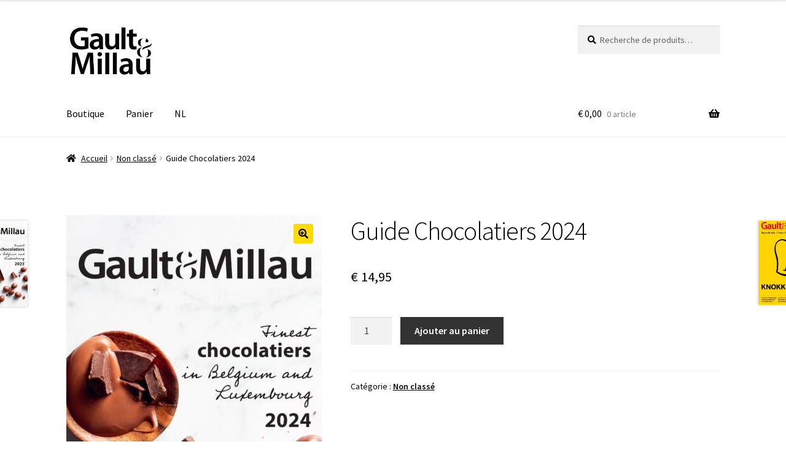

--- FILE ---
content_type: text/html; charset=UTF-8
request_url: https://shop.gaultmillau.be/produit/guide-chocolatiers-2024/
body_size: 14631
content:
<!doctype html>
<html lang="fr-FR">
<head>
<meta charset="UTF-8">
<meta name="viewport" content="width=device-width, initial-scale=1">
<link rel="profile" href="https://gmpg.org/xfn/11">
<link rel="pingback" href="https://shop.gaultmillau.be/xmlrpc.php">

<title>Guide Chocolatiers 2024 &#8211; Gault &amp; Millau</title>
<meta name='robots' content='max-image-preview:large' />
<link rel="alternate" hreflang="nl" href="https://shop.gaultmillau.be/nl/produit/chocolatiers-gids-2024/" />
<link rel="alternate" hreflang="fr" href="https://shop.gaultmillau.be/produit/guide-chocolatiers-2024/" />
<link rel="alternate" hreflang="x-default" href="https://shop.gaultmillau.be/produit/guide-chocolatiers-2024/" />
<link rel='dns-prefetch' href='//fonts.googleapis.com' />
<link rel="alternate" type="application/rss+xml" title="Gault &amp; Millau &raquo; Flux" href="https://shop.gaultmillau.be/feed/" />
<link rel="alternate" type="application/rss+xml" title="Gault &amp; Millau &raquo; Flux des commentaires" href="https://shop.gaultmillau.be/comments/feed/" />
<link rel="alternate" title="oEmbed (JSON)" type="application/json+oembed" href="https://shop.gaultmillau.be/wp-json/oembed/1.0/embed?url=https%3A%2F%2Fshop.gaultmillau.be%2Fproduit%2Fguide-chocolatiers-2024%2F" />
<link rel="alternate" title="oEmbed (XML)" type="text/xml+oembed" href="https://shop.gaultmillau.be/wp-json/oembed/1.0/embed?url=https%3A%2F%2Fshop.gaultmillau.be%2Fproduit%2Fguide-chocolatiers-2024%2F&#038;format=xml" />
<style id='wp-img-auto-sizes-contain-inline-css'>
img:is([sizes=auto i],[sizes^="auto," i]){contain-intrinsic-size:3000px 1500px}
/*# sourceURL=wp-img-auto-sizes-contain-inline-css */
</style>
<style id='wp-emoji-styles-inline-css'>

	img.wp-smiley, img.emoji {
		display: inline !important;
		border: none !important;
		box-shadow: none !important;
		height: 1em !important;
		width: 1em !important;
		margin: 0 0.07em !important;
		vertical-align: -0.1em !important;
		background: none !important;
		padding: 0 !important;
	}
/*# sourceURL=wp-emoji-styles-inline-css */
</style>
<link rel='stylesheet' id='wp-block-library-css' href='https://shop.gaultmillau.be/wp-includes/css/dist/block-library/style.min.css?ver=6.9' media='all' />
<link rel='stylesheet' id='wc-blocks-style-css' href='https://shop.gaultmillau.be/wp-content/plugins/woocommerce/assets/client/blocks/wc-blocks.css?ver=wc-10.3.7' media='all' />
<style id='global-styles-inline-css'>
:root{--wp--preset--aspect-ratio--square: 1;--wp--preset--aspect-ratio--4-3: 4/3;--wp--preset--aspect-ratio--3-4: 3/4;--wp--preset--aspect-ratio--3-2: 3/2;--wp--preset--aspect-ratio--2-3: 2/3;--wp--preset--aspect-ratio--16-9: 16/9;--wp--preset--aspect-ratio--9-16: 9/16;--wp--preset--color--black: #000000;--wp--preset--color--cyan-bluish-gray: #abb8c3;--wp--preset--color--white: #ffffff;--wp--preset--color--pale-pink: #f78da7;--wp--preset--color--vivid-red: #cf2e2e;--wp--preset--color--luminous-vivid-orange: #ff6900;--wp--preset--color--luminous-vivid-amber: #fcb900;--wp--preset--color--light-green-cyan: #7bdcb5;--wp--preset--color--vivid-green-cyan: #00d084;--wp--preset--color--pale-cyan-blue: #8ed1fc;--wp--preset--color--vivid-cyan-blue: #0693e3;--wp--preset--color--vivid-purple: #9b51e0;--wp--preset--gradient--vivid-cyan-blue-to-vivid-purple: linear-gradient(135deg,rgb(6,147,227) 0%,rgb(155,81,224) 100%);--wp--preset--gradient--light-green-cyan-to-vivid-green-cyan: linear-gradient(135deg,rgb(122,220,180) 0%,rgb(0,208,130) 100%);--wp--preset--gradient--luminous-vivid-amber-to-luminous-vivid-orange: linear-gradient(135deg,rgb(252,185,0) 0%,rgb(255,105,0) 100%);--wp--preset--gradient--luminous-vivid-orange-to-vivid-red: linear-gradient(135deg,rgb(255,105,0) 0%,rgb(207,46,46) 100%);--wp--preset--gradient--very-light-gray-to-cyan-bluish-gray: linear-gradient(135deg,rgb(238,238,238) 0%,rgb(169,184,195) 100%);--wp--preset--gradient--cool-to-warm-spectrum: linear-gradient(135deg,rgb(74,234,220) 0%,rgb(151,120,209) 20%,rgb(207,42,186) 40%,rgb(238,44,130) 60%,rgb(251,105,98) 80%,rgb(254,248,76) 100%);--wp--preset--gradient--blush-light-purple: linear-gradient(135deg,rgb(255,206,236) 0%,rgb(152,150,240) 100%);--wp--preset--gradient--blush-bordeaux: linear-gradient(135deg,rgb(254,205,165) 0%,rgb(254,45,45) 50%,rgb(107,0,62) 100%);--wp--preset--gradient--luminous-dusk: linear-gradient(135deg,rgb(255,203,112) 0%,rgb(199,81,192) 50%,rgb(65,88,208) 100%);--wp--preset--gradient--pale-ocean: linear-gradient(135deg,rgb(255,245,203) 0%,rgb(182,227,212) 50%,rgb(51,167,181) 100%);--wp--preset--gradient--electric-grass: linear-gradient(135deg,rgb(202,248,128) 0%,rgb(113,206,126) 100%);--wp--preset--gradient--midnight: linear-gradient(135deg,rgb(2,3,129) 0%,rgb(40,116,252) 100%);--wp--preset--font-size--small: 14px;--wp--preset--font-size--medium: 23px;--wp--preset--font-size--large: 26px;--wp--preset--font-size--x-large: 42px;--wp--preset--font-size--normal: 16px;--wp--preset--font-size--huge: 37px;--wp--preset--spacing--20: 0.44rem;--wp--preset--spacing--30: 0.67rem;--wp--preset--spacing--40: 1rem;--wp--preset--spacing--50: 1.5rem;--wp--preset--spacing--60: 2.25rem;--wp--preset--spacing--70: 3.38rem;--wp--preset--spacing--80: 5.06rem;--wp--preset--shadow--natural: 6px 6px 9px rgba(0, 0, 0, 0.2);--wp--preset--shadow--deep: 12px 12px 50px rgba(0, 0, 0, 0.4);--wp--preset--shadow--sharp: 6px 6px 0px rgba(0, 0, 0, 0.2);--wp--preset--shadow--outlined: 6px 6px 0px -3px rgb(255, 255, 255), 6px 6px rgb(0, 0, 0);--wp--preset--shadow--crisp: 6px 6px 0px rgb(0, 0, 0);}:root :where(.is-layout-flow) > :first-child{margin-block-start: 0;}:root :where(.is-layout-flow) > :last-child{margin-block-end: 0;}:root :where(.is-layout-flow) > *{margin-block-start: 24px;margin-block-end: 0;}:root :where(.is-layout-constrained) > :first-child{margin-block-start: 0;}:root :where(.is-layout-constrained) > :last-child{margin-block-end: 0;}:root :where(.is-layout-constrained) > *{margin-block-start: 24px;margin-block-end: 0;}:root :where(.is-layout-flex){gap: 24px;}:root :where(.is-layout-grid){gap: 24px;}body .is-layout-flex{display: flex;}.is-layout-flex{flex-wrap: wrap;align-items: center;}.is-layout-flex > :is(*, div){margin: 0;}body .is-layout-grid{display: grid;}.is-layout-grid > :is(*, div){margin: 0;}.has-black-color{color: var(--wp--preset--color--black) !important;}.has-cyan-bluish-gray-color{color: var(--wp--preset--color--cyan-bluish-gray) !important;}.has-white-color{color: var(--wp--preset--color--white) !important;}.has-pale-pink-color{color: var(--wp--preset--color--pale-pink) !important;}.has-vivid-red-color{color: var(--wp--preset--color--vivid-red) !important;}.has-luminous-vivid-orange-color{color: var(--wp--preset--color--luminous-vivid-orange) !important;}.has-luminous-vivid-amber-color{color: var(--wp--preset--color--luminous-vivid-amber) !important;}.has-light-green-cyan-color{color: var(--wp--preset--color--light-green-cyan) !important;}.has-vivid-green-cyan-color{color: var(--wp--preset--color--vivid-green-cyan) !important;}.has-pale-cyan-blue-color{color: var(--wp--preset--color--pale-cyan-blue) !important;}.has-vivid-cyan-blue-color{color: var(--wp--preset--color--vivid-cyan-blue) !important;}.has-vivid-purple-color{color: var(--wp--preset--color--vivid-purple) !important;}.has-black-background-color{background-color: var(--wp--preset--color--black) !important;}.has-cyan-bluish-gray-background-color{background-color: var(--wp--preset--color--cyan-bluish-gray) !important;}.has-white-background-color{background-color: var(--wp--preset--color--white) !important;}.has-pale-pink-background-color{background-color: var(--wp--preset--color--pale-pink) !important;}.has-vivid-red-background-color{background-color: var(--wp--preset--color--vivid-red) !important;}.has-luminous-vivid-orange-background-color{background-color: var(--wp--preset--color--luminous-vivid-orange) !important;}.has-luminous-vivid-amber-background-color{background-color: var(--wp--preset--color--luminous-vivid-amber) !important;}.has-light-green-cyan-background-color{background-color: var(--wp--preset--color--light-green-cyan) !important;}.has-vivid-green-cyan-background-color{background-color: var(--wp--preset--color--vivid-green-cyan) !important;}.has-pale-cyan-blue-background-color{background-color: var(--wp--preset--color--pale-cyan-blue) !important;}.has-vivid-cyan-blue-background-color{background-color: var(--wp--preset--color--vivid-cyan-blue) !important;}.has-vivid-purple-background-color{background-color: var(--wp--preset--color--vivid-purple) !important;}.has-black-border-color{border-color: var(--wp--preset--color--black) !important;}.has-cyan-bluish-gray-border-color{border-color: var(--wp--preset--color--cyan-bluish-gray) !important;}.has-white-border-color{border-color: var(--wp--preset--color--white) !important;}.has-pale-pink-border-color{border-color: var(--wp--preset--color--pale-pink) !important;}.has-vivid-red-border-color{border-color: var(--wp--preset--color--vivid-red) !important;}.has-luminous-vivid-orange-border-color{border-color: var(--wp--preset--color--luminous-vivid-orange) !important;}.has-luminous-vivid-amber-border-color{border-color: var(--wp--preset--color--luminous-vivid-amber) !important;}.has-light-green-cyan-border-color{border-color: var(--wp--preset--color--light-green-cyan) !important;}.has-vivid-green-cyan-border-color{border-color: var(--wp--preset--color--vivid-green-cyan) !important;}.has-pale-cyan-blue-border-color{border-color: var(--wp--preset--color--pale-cyan-blue) !important;}.has-vivid-cyan-blue-border-color{border-color: var(--wp--preset--color--vivid-cyan-blue) !important;}.has-vivid-purple-border-color{border-color: var(--wp--preset--color--vivid-purple) !important;}.has-vivid-cyan-blue-to-vivid-purple-gradient-background{background: var(--wp--preset--gradient--vivid-cyan-blue-to-vivid-purple) !important;}.has-light-green-cyan-to-vivid-green-cyan-gradient-background{background: var(--wp--preset--gradient--light-green-cyan-to-vivid-green-cyan) !important;}.has-luminous-vivid-amber-to-luminous-vivid-orange-gradient-background{background: var(--wp--preset--gradient--luminous-vivid-amber-to-luminous-vivid-orange) !important;}.has-luminous-vivid-orange-to-vivid-red-gradient-background{background: var(--wp--preset--gradient--luminous-vivid-orange-to-vivid-red) !important;}.has-very-light-gray-to-cyan-bluish-gray-gradient-background{background: var(--wp--preset--gradient--very-light-gray-to-cyan-bluish-gray) !important;}.has-cool-to-warm-spectrum-gradient-background{background: var(--wp--preset--gradient--cool-to-warm-spectrum) !important;}.has-blush-light-purple-gradient-background{background: var(--wp--preset--gradient--blush-light-purple) !important;}.has-blush-bordeaux-gradient-background{background: var(--wp--preset--gradient--blush-bordeaux) !important;}.has-luminous-dusk-gradient-background{background: var(--wp--preset--gradient--luminous-dusk) !important;}.has-pale-ocean-gradient-background{background: var(--wp--preset--gradient--pale-ocean) !important;}.has-electric-grass-gradient-background{background: var(--wp--preset--gradient--electric-grass) !important;}.has-midnight-gradient-background{background: var(--wp--preset--gradient--midnight) !important;}.has-small-font-size{font-size: var(--wp--preset--font-size--small) !important;}.has-medium-font-size{font-size: var(--wp--preset--font-size--medium) !important;}.has-large-font-size{font-size: var(--wp--preset--font-size--large) !important;}.has-x-large-font-size{font-size: var(--wp--preset--font-size--x-large) !important;}
/*# sourceURL=global-styles-inline-css */
</style>

<style id='classic-theme-styles-inline-css'>
/*! This file is auto-generated */
.wp-block-button__link{color:#fff;background-color:#32373c;border-radius:9999px;box-shadow:none;text-decoration:none;padding:calc(.667em + 2px) calc(1.333em + 2px);font-size:1.125em}.wp-block-file__button{background:#32373c;color:#fff;text-decoration:none}
/*# sourceURL=/wp-includes/css/classic-themes.min.css */
</style>
<link rel='stylesheet' id='storefront-gutenberg-blocks-css' href='https://shop.gaultmillau.be/wp-content/themes/storefront/assets/css/base/gutenberg-blocks.css?ver=4.6.1' media='all' />
<style id='storefront-gutenberg-blocks-inline-css'>

				.wp-block-button__link:not(.has-text-color) {
					color: #000000;
				}

				.wp-block-button__link:not(.has-text-color):hover,
				.wp-block-button__link:not(.has-text-color):focus,
				.wp-block-button__link:not(.has-text-color):active {
					color: #000000;
				}

				.wp-block-button__link:not(.has-background) {
					background-color: #ffdb00;
				}

				.wp-block-button__link:not(.has-background):hover,
				.wp-block-button__link:not(.has-background):focus,
				.wp-block-button__link:not(.has-background):active {
					border-color: #e6c200;
					background-color: #e6c200;
				}

				.wc-block-grid__products .wc-block-grid__product .wp-block-button__link {
					background-color: #ffdb00;
					border-color: #ffdb00;
					color: #000000;
				}

				.wp-block-quote footer,
				.wp-block-quote cite,
				.wp-block-quote__citation {
					color: #000000;
				}

				.wp-block-pullquote cite,
				.wp-block-pullquote footer,
				.wp-block-pullquote__citation {
					color: #000000;
				}

				.wp-block-image figcaption {
					color: #000000;
				}

				.wp-block-separator.is-style-dots::before {
					color: #000000;
				}

				.wp-block-file a.wp-block-file__button {
					color: #000000;
					background-color: #ffdb00;
					border-color: #ffdb00;
				}

				.wp-block-file a.wp-block-file__button:hover,
				.wp-block-file a.wp-block-file__button:focus,
				.wp-block-file a.wp-block-file__button:active {
					color: #000000;
					background-color: #e6c200;
				}

				.wp-block-code,
				.wp-block-preformatted pre {
					color: #000000;
				}

				.wp-block-table:not( .has-background ):not( .is-style-stripes ) tbody tr:nth-child(2n) td {
					background-color: #fdfdfd;
				}

				.wp-block-cover .wp-block-cover__inner-container h1:not(.has-text-color),
				.wp-block-cover .wp-block-cover__inner-container h2:not(.has-text-color),
				.wp-block-cover .wp-block-cover__inner-container h3:not(.has-text-color),
				.wp-block-cover .wp-block-cover__inner-container h4:not(.has-text-color),
				.wp-block-cover .wp-block-cover__inner-container h5:not(.has-text-color),
				.wp-block-cover .wp-block-cover__inner-container h6:not(.has-text-color) {
					color: #000000;
				}

				.wc-block-components-price-slider__range-input-progress,
				.rtl .wc-block-components-price-slider__range-input-progress {
					--range-color: #ffdb00;
				}

				/* Target only IE11 */
				@media all and (-ms-high-contrast: none), (-ms-high-contrast: active) {
					.wc-block-components-price-slider__range-input-progress {
						background: #ffdb00;
					}
				}

				.wc-block-components-button:not(.is-link) {
					background-color: #333333;
					color: #ffffff;
				}

				.wc-block-components-button:not(.is-link):hover,
				.wc-block-components-button:not(.is-link):focus,
				.wc-block-components-button:not(.is-link):active {
					background-color: #1a1a1a;
					color: #ffffff;
				}

				.wc-block-components-button:not(.is-link):disabled {
					background-color: #333333;
					color: #ffffff;
				}

				.wc-block-cart__submit-container {
					background-color: #ffffff;
				}

				.wc-block-cart__submit-container::before {
					color: rgba(220,220,220,0.5);
				}

				.wc-block-components-order-summary-item__quantity {
					background-color: #ffffff;
					border-color: #000000;
					box-shadow: 0 0 0 2px #ffffff;
					color: #000000;
				}
			
/*# sourceURL=storefront-gutenberg-blocks-inline-css */
</style>
<link rel='stylesheet' id='photoswipe-css' href='https://shop.gaultmillau.be/wp-content/plugins/woocommerce/assets/css/photoswipe/photoswipe.min.css?ver=10.3.7' media='all' />
<link rel='stylesheet' id='photoswipe-default-skin-css' href='https://shop.gaultmillau.be/wp-content/plugins/woocommerce/assets/css/photoswipe/default-skin/default-skin.min.css?ver=10.3.7' media='all' />
<style id='woocommerce-inline-inline-css'>
.woocommerce form .form-row .required { visibility: visible; }
/*# sourceURL=woocommerce-inline-inline-css */
</style>
<link rel='stylesheet' id='wpml-legacy-horizontal-list-0-css' href='https://shop.gaultmillau.be/wp-content/plugins/sitepress-multilingual-cms/templates/language-switchers/legacy-list-horizontal/style.min.css?ver=1' media='all' />
<style id='wpml-legacy-horizontal-list-0-inline-css'>
.wpml-ls-statics-footer a, .wpml-ls-statics-footer .wpml-ls-sub-menu a, .wpml-ls-statics-footer .wpml-ls-sub-menu a:link, .wpml-ls-statics-footer li:not(.wpml-ls-current-language) .wpml-ls-link, .wpml-ls-statics-footer li:not(.wpml-ls-current-language) .wpml-ls-link:link {color:#444444;background-color:#ffffff;}.wpml-ls-statics-footer .wpml-ls-sub-menu a:hover,.wpml-ls-statics-footer .wpml-ls-sub-menu a:focus, .wpml-ls-statics-footer .wpml-ls-sub-menu a:link:hover, .wpml-ls-statics-footer .wpml-ls-sub-menu a:link:focus {color:#000000;background-color:#eeeeee;}.wpml-ls-statics-footer .wpml-ls-current-language > a {color:#444444;background-color:#ffffff;}.wpml-ls-statics-footer .wpml-ls-current-language:hover>a, .wpml-ls-statics-footer .wpml-ls-current-language>a:focus {color:#000000;background-color:#eeeeee;}
/*# sourceURL=wpml-legacy-horizontal-list-0-inline-css */
</style>
<link rel='stylesheet' id='brands-styles-css' href='https://shop.gaultmillau.be/wp-content/plugins/woocommerce/assets/css/brands.css?ver=10.3.7' media='all' />
<link rel='stylesheet' id='storefront-style-css' href='https://shop.gaultmillau.be/wp-content/themes/storefront/style.css?ver=4.6.1' media='all' />
<style id='storefront-style-inline-css'>

			.main-navigation ul li a,
			.site-title a,
			ul.menu li a,
			.site-branding h1 a,
			button.menu-toggle,
			button.menu-toggle:hover,
			.handheld-navigation .dropdown-toggle {
				color: #000000;
			}

			button.menu-toggle,
			button.menu-toggle:hover {
				border-color: #000000;
			}

			.main-navigation ul li a:hover,
			.main-navigation ul li:hover > a,
			.site-title a:hover,
			.site-header ul.menu li.current-menu-item > a {
				color: #414141;
			}

			table:not( .has-background ) th {
				background-color: #f8f8f8;
			}

			table:not( .has-background ) tbody td {
				background-color: #fdfdfd;
			}

			table:not( .has-background ) tbody tr:nth-child(2n) td,
			fieldset,
			fieldset legend {
				background-color: #fbfbfb;
			}

			.site-header,
			.secondary-navigation ul ul,
			.main-navigation ul.menu > li.menu-item-has-children:after,
			.secondary-navigation ul.menu ul,
			.storefront-handheld-footer-bar,
			.storefront-handheld-footer-bar ul li > a,
			.storefront-handheld-footer-bar ul li.search .site-search,
			button.menu-toggle,
			button.menu-toggle:hover {
				background-color: #ffffff;
			}

			p.site-description,
			.site-header,
			.storefront-handheld-footer-bar {
				color: #000000;
			}

			button.menu-toggle:after,
			button.menu-toggle:before,
			button.menu-toggle span:before {
				background-color: #000000;
			}

			h1, h2, h3, h4, h5, h6, .wc-block-grid__product-title {
				color: #000000;
			}

			.widget h1 {
				border-bottom-color: #000000;
			}

			body,
			.secondary-navigation a {
				color: #000000;
			}

			.widget-area .widget a,
			.hentry .entry-header .posted-on a,
			.hentry .entry-header .post-author a,
			.hentry .entry-header .post-comments a,
			.hentry .entry-header .byline a {
				color: #050505;
			}

			a {
				color: #ffdb00;
			}

			a:focus,
			button:focus,
			.button.alt:focus,
			input:focus,
			textarea:focus,
			input[type="button"]:focus,
			input[type="reset"]:focus,
			input[type="submit"]:focus,
			input[type="email"]:focus,
			input[type="tel"]:focus,
			input[type="url"]:focus,
			input[type="password"]:focus,
			input[type="search"]:focus {
				outline-color: #ffdb00;
			}

			button, input[type="button"], input[type="reset"], input[type="submit"], .button, .widget a.button {
				background-color: #ffdb00;
				border-color: #ffdb00;
				color: #000000;
			}

			button:hover, input[type="button"]:hover, input[type="reset"]:hover, input[type="submit"]:hover, .button:hover, .widget a.button:hover {
				background-color: #e6c200;
				border-color: #e6c200;
				color: #000000;
			}

			button.alt, input[type="button"].alt, input[type="reset"].alt, input[type="submit"].alt, .button.alt, .widget-area .widget a.button.alt {
				background-color: #333333;
				border-color: #333333;
				color: #ffffff;
			}

			button.alt:hover, input[type="button"].alt:hover, input[type="reset"].alt:hover, input[type="submit"].alt:hover, .button.alt:hover, .widget-area .widget a.button.alt:hover {
				background-color: #1a1a1a;
				border-color: #1a1a1a;
				color: #ffffff;
			}

			.pagination .page-numbers li .page-numbers.current {
				background-color: #e6e6e6;
				color: #000000;
			}

			#comments .comment-list .comment-content .comment-text {
				background-color: #f8f8f8;
			}

			.site-footer {
				background-color: #f8f9fa;
				color: #000000;
			}

			.site-footer a:not(.button):not(.components-button) {
				color: #000000;
			}

			.site-footer .storefront-handheld-footer-bar a:not(.button):not(.components-button) {
				color: #000000;
			}

			.site-footer h1, .site-footer h2, .site-footer h3, .site-footer h4, .site-footer h5, .site-footer h6, .site-footer .widget .widget-title, .site-footer .widget .widgettitle {
				color: #000000;
			}

			.page-template-template-homepage.has-post-thumbnail .type-page.has-post-thumbnail .entry-title {
				color: #000000;
			}

			.page-template-template-homepage.has-post-thumbnail .type-page.has-post-thumbnail .entry-content {
				color: #000000;
			}

			@media screen and ( min-width: 768px ) {
				.secondary-navigation ul.menu a:hover {
					color: #191919;
				}

				.secondary-navigation ul.menu a {
					color: #000000;
				}

				.main-navigation ul.menu ul.sub-menu,
				.main-navigation ul.nav-menu ul.children {
					background-color: #f0f0f0;
				}

				.site-header {
					border-bottom-color: #f0f0f0;
				}
			}
/*# sourceURL=storefront-style-inline-css */
</style>
<link rel='stylesheet' id='storefront-icons-css' href='https://shop.gaultmillau.be/wp-content/themes/storefront/assets/css/base/icons.css?ver=4.6.1' media='all' />
<link rel='stylesheet' id='storefront-fonts-css' href='https://fonts.googleapis.com/css?family=Source+Sans+Pro%3A400%2C300%2C300italic%2C400italic%2C600%2C700%2C900&#038;subset=latin%2Clatin-ext&#038;ver=4.6.1' media='all' />
<link rel='stylesheet' id='mollie-applepaydirect-css' href='https://shop.gaultmillau.be/wp-content/plugins/mollie-payments-for-woocommerce/public/css/mollie-applepaydirect.min.css?ver=1762532763' media='screen' />
<link rel='stylesheet' id='storefront-woocommerce-style-css' href='https://shop.gaultmillau.be/wp-content/themes/storefront/assets/css/woocommerce/woocommerce.css?ver=4.6.1' media='all' />
<style id='storefront-woocommerce-style-inline-css'>
@font-face {
				font-family: star;
				src: url(https://shop.gaultmillau.be/wp-content/plugins/woocommerce/assets/fonts/star.eot);
				src:
					url(https://shop.gaultmillau.be/wp-content/plugins/woocommerce/assets/fonts/star.eot?#iefix) format("embedded-opentype"),
					url(https://shop.gaultmillau.be/wp-content/plugins/woocommerce/assets/fonts/star.woff) format("woff"),
					url(https://shop.gaultmillau.be/wp-content/plugins/woocommerce/assets/fonts/star.ttf) format("truetype"),
					url(https://shop.gaultmillau.be/wp-content/plugins/woocommerce/assets/fonts/star.svg#star) format("svg");
				font-weight: 400;
				font-style: normal;
			}
			@font-face {
				font-family: WooCommerce;
				src: url(https://shop.gaultmillau.be/wp-content/plugins/woocommerce/assets/fonts/WooCommerce.eot);
				src:
					url(https://shop.gaultmillau.be/wp-content/plugins/woocommerce/assets/fonts/WooCommerce.eot?#iefix) format("embedded-opentype"),
					url(https://shop.gaultmillau.be/wp-content/plugins/woocommerce/assets/fonts/WooCommerce.woff) format("woff"),
					url(https://shop.gaultmillau.be/wp-content/plugins/woocommerce/assets/fonts/WooCommerce.ttf) format("truetype"),
					url(https://shop.gaultmillau.be/wp-content/plugins/woocommerce/assets/fonts/WooCommerce.svg#WooCommerce) format("svg");
				font-weight: 400;
				font-style: normal;
			}

			a.cart-contents,
			.site-header-cart .widget_shopping_cart a {
				color: #000000;
			}

			a.cart-contents:hover,
			.site-header-cart .widget_shopping_cart a:hover,
			.site-header-cart:hover > li > a {
				color: #414141;
			}

			table.cart td.product-remove,
			table.cart td.actions {
				border-top-color: #ffffff;
			}

			.storefront-handheld-footer-bar ul li.cart .count {
				background-color: #000000;
				color: #ffffff;
				border-color: #ffffff;
			}

			.woocommerce-tabs ul.tabs li.active a,
			ul.products li.product .price,
			.onsale,
			.wc-block-grid__product-onsale,
			.widget_search form:before,
			.widget_product_search form:before {
				color: #000000;
			}

			.woocommerce-breadcrumb a,
			a.woocommerce-review-link,
			.product_meta a {
				color: #050505;
			}

			.wc-block-grid__product-onsale,
			.onsale {
				border-color: #000000;
			}

			.star-rating span:before,
			.quantity .plus, .quantity .minus,
			p.stars a:hover:after,
			p.stars a:after,
			.star-rating span:before,
			#payment .payment_methods li input[type=radio]:first-child:checked+label:before {
				color: #ffdb00;
			}

			.widget_price_filter .ui-slider .ui-slider-range,
			.widget_price_filter .ui-slider .ui-slider-handle {
				background-color: #ffdb00;
			}

			.order_details {
				background-color: #f8f8f8;
			}

			.order_details > li {
				border-bottom: 1px dotted #e3e3e3;
			}

			.order_details:before,
			.order_details:after {
				background: -webkit-linear-gradient(transparent 0,transparent 0),-webkit-linear-gradient(135deg,#f8f8f8 33.33%,transparent 33.33%),-webkit-linear-gradient(45deg,#f8f8f8 33.33%,transparent 33.33%)
			}

			#order_review {
				background-color: #ffffff;
			}

			#payment .payment_methods > li .payment_box,
			#payment .place-order {
				background-color: #fafafa;
			}

			#payment .payment_methods > li:not(.woocommerce-notice) {
				background-color: #f5f5f5;
			}

			#payment .payment_methods > li:not(.woocommerce-notice):hover {
				background-color: #f0f0f0;
			}

			.woocommerce-pagination .page-numbers li .page-numbers.current {
				background-color: #e6e6e6;
				color: #000000;
			}

			.wc-block-grid__product-onsale,
			.onsale,
			.woocommerce-pagination .page-numbers li .page-numbers:not(.current) {
				color: #000000;
			}

			p.stars a:before,
			p.stars a:hover~a:before,
			p.stars.selected a.active~a:before {
				color: #000000;
			}

			p.stars.selected a.active:before,
			p.stars:hover a:before,
			p.stars.selected a:not(.active):before,
			p.stars.selected a.active:before {
				color: #ffdb00;
			}

			.single-product div.product .woocommerce-product-gallery .woocommerce-product-gallery__trigger {
				background-color: #ffdb00;
				color: #000000;
			}

			.single-product div.product .woocommerce-product-gallery .woocommerce-product-gallery__trigger:hover {
				background-color: #e6c200;
				border-color: #e6c200;
				color: #000000;
			}

			.button.added_to_cart:focus,
			.button.wc-forward:focus {
				outline-color: #ffdb00;
			}

			.added_to_cart,
			.site-header-cart .widget_shopping_cart a.button,
			.wc-block-grid__products .wc-block-grid__product .wp-block-button__link {
				background-color: #ffdb00;
				border-color: #ffdb00;
				color: #000000;
			}

			.added_to_cart:hover,
			.site-header-cart .widget_shopping_cart a.button:hover,
			.wc-block-grid__products .wc-block-grid__product .wp-block-button__link:hover {
				background-color: #e6c200;
				border-color: #e6c200;
				color: #000000;
			}

			.added_to_cart.alt, .added_to_cart, .widget a.button.checkout {
				background-color: #333333;
				border-color: #333333;
				color: #ffffff;
			}

			.added_to_cart.alt:hover, .added_to_cart:hover, .widget a.button.checkout:hover {
				background-color: #1a1a1a;
				border-color: #1a1a1a;
				color: #ffffff;
			}

			.button.loading {
				color: #ffdb00;
			}

			.button.loading:hover {
				background-color: #ffdb00;
			}

			.button.loading:after {
				color: #000000;
			}

			@media screen and ( min-width: 768px ) {
				.site-header-cart .widget_shopping_cart,
				.site-header .product_list_widget li .quantity {
					color: #000000;
				}

				.site-header-cart .widget_shopping_cart .buttons,
				.site-header-cart .widget_shopping_cart .total {
					background-color: #f5f5f5;
				}

				.site-header-cart .widget_shopping_cart {
					background-color: #f0f0f0;
				}
			}
				.storefront-product-pagination a {
					color: #000000;
					background-color: #ffffff;
				}
				.storefront-sticky-add-to-cart {
					color: #000000;
					background-color: #ffffff;
				}

				.storefront-sticky-add-to-cart a:not(.button) {
					color: #000000;
				}
/*# sourceURL=storefront-woocommerce-style-inline-css */
</style>
<link rel='stylesheet' id='storefront-woocommerce-brands-style-css' href='https://shop.gaultmillau.be/wp-content/themes/storefront/assets/css/woocommerce/extensions/brands.css?ver=4.6.1' media='all' />
<script id="wpml-cookie-js-extra">
var wpml_cookies = {"wp-wpml_current_language":{"value":"fr","expires":1,"path":"/"}};
var wpml_cookies = {"wp-wpml_current_language":{"value":"fr","expires":1,"path":"/"}};
//# sourceURL=wpml-cookie-js-extra
</script>
<script src="https://shop.gaultmillau.be/wp-content/plugins/sitepress-multilingual-cms/res/js/cookies/language-cookie.js?ver=486900" id="wpml-cookie-js" defer data-wp-strategy="defer"></script>
<script src="https://shop.gaultmillau.be/wp-includes/js/jquery/jquery.min.js?ver=3.7.1" id="jquery-core-js"></script>
<script src="https://shop.gaultmillau.be/wp-includes/js/jquery/jquery-migrate.min.js?ver=3.4.1" id="jquery-migrate-js"></script>
<script src="https://shop.gaultmillau.be/wp-content/plugins/woocommerce/assets/js/zoom/jquery.zoom.min.js?ver=1.7.21-wc.10.3.7" id="wc-zoom-js" defer data-wp-strategy="defer"></script>
<script src="https://shop.gaultmillau.be/wp-content/plugins/woocommerce/assets/js/flexslider/jquery.flexslider.min.js?ver=2.7.2-wc.10.3.7" id="wc-flexslider-js" defer data-wp-strategy="defer"></script>
<script src="https://shop.gaultmillau.be/wp-content/plugins/woocommerce/assets/js/photoswipe/photoswipe.min.js?ver=4.1.1-wc.10.3.7" id="wc-photoswipe-js" defer data-wp-strategy="defer"></script>
<script src="https://shop.gaultmillau.be/wp-content/plugins/woocommerce/assets/js/photoswipe/photoswipe-ui-default.min.js?ver=4.1.1-wc.10.3.7" id="wc-photoswipe-ui-default-js" defer data-wp-strategy="defer"></script>
<script id="wc-single-product-js-extra">
var wc_single_product_params = {"i18n_required_rating_text":"Veuillez s\u00e9lectionner une note","i18n_rating_options":["1\u00a0\u00e9toile sur 5","2\u00a0\u00e9toiles sur 5","3\u00a0\u00e9toiles sur 5","4\u00a0\u00e9toiles sur 5","5\u00a0\u00e9toiles sur 5"],"i18n_product_gallery_trigger_text":"Voir la galerie d\u2019images en plein \u00e9cran","review_rating_required":"yes","flexslider":{"rtl":false,"animation":"slide","smoothHeight":true,"directionNav":false,"controlNav":"thumbnails","slideshow":false,"animationSpeed":500,"animationLoop":false,"allowOneSlide":false},"zoom_enabled":"1","zoom_options":[],"photoswipe_enabled":"1","photoswipe_options":{"shareEl":false,"closeOnScroll":false,"history":false,"hideAnimationDuration":0,"showAnimationDuration":0},"flexslider_enabled":"1"};
//# sourceURL=wc-single-product-js-extra
</script>
<script src="https://shop.gaultmillau.be/wp-content/plugins/woocommerce/assets/js/frontend/single-product.min.js?ver=10.3.7" id="wc-single-product-js" defer data-wp-strategy="defer"></script>
<script src="https://shop.gaultmillau.be/wp-content/plugins/woocommerce/assets/js/jquery-blockui/jquery.blockUI.min.js?ver=2.7.0-wc.10.3.7" id="wc-jquery-blockui-js" defer data-wp-strategy="defer"></script>
<script src="https://shop.gaultmillau.be/wp-content/plugins/woocommerce/assets/js/js-cookie/js.cookie.min.js?ver=2.1.4-wc.10.3.7" id="wc-js-cookie-js" defer data-wp-strategy="defer"></script>
<script id="woocommerce-js-extra">
var woocommerce_params = {"ajax_url":"/wp-admin/admin-ajax.php","wc_ajax_url":"/?wc-ajax=%%endpoint%%","i18n_password_show":"Afficher le mot de passe","i18n_password_hide":"Masquer le mot de passe"};
//# sourceURL=woocommerce-js-extra
</script>
<script src="https://shop.gaultmillau.be/wp-content/plugins/woocommerce/assets/js/frontend/woocommerce.min.js?ver=10.3.7" id="woocommerce-js" defer data-wp-strategy="defer"></script>
<script id="wc-cart-fragments-js-extra">
var wc_cart_fragments_params = {"ajax_url":"/wp-admin/admin-ajax.php","wc_ajax_url":"/?wc-ajax=%%endpoint%%","cart_hash_key":"wc_cart_hash_ffcd7ae24639d85edb11ab66e3fd27a7-fr","fragment_name":"wc_fragments_ffcd7ae24639d85edb11ab66e3fd27a7","request_timeout":"5000"};
//# sourceURL=wc-cart-fragments-js-extra
</script>
<script src="https://shop.gaultmillau.be/wp-content/plugins/woocommerce/assets/js/frontend/cart-fragments.min.js?ver=10.3.7" id="wc-cart-fragments-js" defer data-wp-strategy="defer"></script>
<script id="wpml-browser-redirect-js-extra">
var wpml_browser_redirect_params = {"pageLanguage":"fr","languageUrls":{"nl_nl":"https://shop.gaultmillau.be/nl/produit/chocolatiers-gids-2024/","nl":"https://shop.gaultmillau.be/nl/produit/chocolatiers-gids-2024/","fr_fr":"https://shop.gaultmillau.be/produit/guide-chocolatiers-2024/","fr":"https://shop.gaultmillau.be/produit/guide-chocolatiers-2024/"},"cookie":{"name":"_icl_visitor_lang_js","domain":"shop.gaultmillau.be","path":"/","expiration":24}};
//# sourceURL=wpml-browser-redirect-js-extra
</script>
<script src="https://shop.gaultmillau.be/wp-content/plugins/sitepress-multilingual-cms/dist/js/browser-redirect/app.js?ver=486900" id="wpml-browser-redirect-js"></script>
<link rel="https://api.w.org/" href="https://shop.gaultmillau.be/wp-json/" /><link rel="alternate" title="JSON" type="application/json" href="https://shop.gaultmillau.be/wp-json/wp/v2/product/18827" /><link rel="EditURI" type="application/rsd+xml" title="RSD" href="https://shop.gaultmillau.be/xmlrpc.php?rsd" />
<meta name="generator" content="WordPress 6.9" />
<meta name="generator" content="WooCommerce 10.3.7" />
<link rel="canonical" href="https://shop.gaultmillau.be/produit/guide-chocolatiers-2024/" />
<link rel='shortlink' href='https://shop.gaultmillau.be/?p=18827' />
<meta name="generator" content="WPML ver:4.8.6 stt:37,4;" />
	<noscript><style>.woocommerce-product-gallery{ opacity: 1 !important; }</style></noscript>
	<link rel="icon" href="https://shop.gaultmillau.be/wp-content/uploads/2021/12/cropped-Favicon-32x32.png" sizes="32x32" />
<link rel="icon" href="https://shop.gaultmillau.be/wp-content/uploads/2021/12/cropped-Favicon-192x192.png" sizes="192x192" />
<link rel="apple-touch-icon" href="https://shop.gaultmillau.be/wp-content/uploads/2021/12/cropped-Favicon-180x180.png" />
<meta name="msapplication-TileImage" content="https://shop.gaultmillau.be/wp-content/uploads/2021/12/cropped-Favicon-270x270.png" />
		<style id="wp-custom-css">
			.site-header .site-branding img
{
	width: 145px !important;
	height: auto !important;
	min-width: 0 !important;
	max-width: initial !important;
	min-height: 0 !important;
	max-height: initial !important;
}

.wpml-ls-statics-footer
{
	display: none;
}

.site-info a, .site-info br
{
	display: none;
}

.optional
{
	display: none !important;
}

.stock.out-of-stock::before
{
	display: none;	
}		</style>
		</head>

<body class="wp-singular product-template-default single single-product postid-18827 wp-custom-logo wp-embed-responsive wp-theme-storefront theme-storefront woocommerce woocommerce-page woocommerce-no-js storefront-full-width-content storefront-align-wide right-sidebar woocommerce-active">



<div id="page" class="hfeed site">
	
	<header id="masthead" class="site-header" role="banner" style="">

		<div class="col-full">		<a class="skip-link screen-reader-text" href="#site-navigation">Aller à la navigation</a>
		<a class="skip-link screen-reader-text" href="#content">Aller au contenu</a>
				<div class="site-branding">
			<a href="https://shop.gaultmillau.be/" class="custom-logo-link" rel="home"><img width="1024" height="580" src="https://shop.gaultmillau.be/wp-content/uploads/2021/12/cropped-Favicon-1.png" class="custom-logo" alt="Gault &amp; Millau" decoding="async" fetchpriority="high" srcset="https://shop.gaultmillau.be/wp-content/uploads/2021/12/cropped-Favicon-1.png 1024w, https://shop.gaultmillau.be/wp-content/uploads/2021/12/cropped-Favicon-1-300x170.png 300w, https://shop.gaultmillau.be/wp-content/uploads/2021/12/cropped-Favicon-1-105x59.png 105w, https://shop.gaultmillau.be/wp-content/uploads/2021/12/cropped-Favicon-1-768x435.png 768w, https://shop.gaultmillau.be/wp-content/uploads/2021/12/cropped-Favicon-1-324x184.png 324w, https://shop.gaultmillau.be/wp-content/uploads/2021/12/cropped-Favicon-1-416x236.png 416w" sizes="(max-width: 1024px) 100vw, 1024px" /></a>		</div>
					<div class="site-search">
				<div class="widget woocommerce widget_product_search"><form role="search" method="get" class="woocommerce-product-search" action="https://shop.gaultmillau.be/">
	<label class="screen-reader-text" for="woocommerce-product-search-field-0">Recherche pour :</label>
	<input type="search" id="woocommerce-product-search-field-0" class="search-field" placeholder="Recherche de produits…" value="" name="s" />
	<button type="submit" value="Recherche" class="">Recherche</button>
	<input type="hidden" name="post_type" value="product" />
</form>
</div>			</div>
			</div><div class="storefront-primary-navigation"><div class="col-full">		<nav id="site-navigation" class="main-navigation" role="navigation" aria-label="Navigation principale">
		<button id="site-navigation-menu-toggle" class="menu-toggle" aria-controls="site-navigation" aria-expanded="false"><span>Menu</span></button>
			<div class="primary-navigation"><ul id="menu-main-menu-fr" class="menu"><li id="menu-item-17904" class="menu-item menu-item-type-post_type menu-item-object-page menu-item-home current_page_parent menu-item-17904"><a href="https://shop.gaultmillau.be/">Boutique</a></li>
<li id="menu-item-12934" class="menu-item menu-item-type-post_type menu-item-object-page menu-item-12934"><a href="https://shop.gaultmillau.be/shop/cart/">Panier</a></li>
<li id="menu-item-17903" class="menu-item menu-item-type-custom menu-item-object-custom menu-item-17903"><a href="/nl">NL</a></li>
</ul></div><div class="menu"><ul>
<li ><a href="https://shop.gaultmillau.be/">Accueil</a></li><li class="page_item page-item-125 page_item_has_children"><a href="https://shop.gaultmillau.be/gaultmillau/">GaultMillau</a>
<ul class='children'>
	<li class="page_item page-item-120"><a href="https://shop.gaultmillau.be/gaultmillau/conditions-generales-de-vente/">Conditions Générales de Vente</a></li>
	<li class="page_item page-item-127"><a href="https://shop.gaultmillau.be/gaultmillau/la-charte-ethique-gaultmillau/">La charte éthique GaultMillau</a></li>
	<li class="page_item page-item-114"><a href="https://shop.gaultmillau.be/gaultmillau/mentions-legales/">Mentions Légales</a></li>
</ul>
</li>
<li class="page_item page-item-13430"><a href="https://shop.gaultmillau.be/subscribe/">Inscription</a></li>
<li class="page_item page-item-568 "><a href="https://shop.gaultmillau.be/news/">News</a></li>
<li class="page_item page-item-317"><a href="https://shop.gaultmillau.be/contact/">Contact</a></li>
<li class="page_item page-item-16838"><a href="https://shop.gaultmillau.be/shop/afronden/">Afronden</a></li>
<li class="page_item page-item-16837"><a href="https://shop.gaultmillau.be/shop/winkelkarretje/">Winkelkarretje</a></li>
<li class="page_item page-item-16839"><a href="https://shop.gaultmillau.be/shop/mijn-account/">Mijn account</a></li>
<li class="page_item page-item-34"><a href="https://shop.gaultmillau.be/shop/cart/">Panier</a></li>
<li class="page_item page-item-35"><a href="https://shop.gaultmillau.be/shop/checkout/">Récapitulatif</a></li>
<li class="page_item page-item-36"><a href="https://shop.gaultmillau.be/shop/order-tracking/">Suivi de commande</a></li>
<li class="page_item page-item-37"><a href="https://shop.gaultmillau.be/shop/my-account/">Mon compte</a></li>
</ul></div>
		</nav><!-- #site-navigation -->
				<ul id="site-header-cart" class="site-header-cart menu">
			<li class="">
							<a class="cart-contents" href="https://shop.gaultmillau.be/shop/cart/" title="Afficher votre panier">
								<span class="woocommerce-Price-amount amount"><span class="woocommerce-Price-currencySymbol">&euro;</span>&nbsp;0,00</span> <span class="count">0 article</span>
			</a>
					</li>
			<li>
				<div class="widget woocommerce widget_shopping_cart"><div class="widget_shopping_cart_content"></div></div>			</li>
		</ul>
			</div></div>
	</header><!-- #masthead -->

	<div class="storefront-breadcrumb"><div class="col-full"><nav class="woocommerce-breadcrumb" aria-label="breadcrumbs"><a href="https://shop.gaultmillau.be">Accueil</a><span class="breadcrumb-separator"> / </span><a href="https://shop.gaultmillau.be/categorie-produit/non-classe/">Non classé</a><span class="breadcrumb-separator"> / </span>Guide Chocolatiers 2024</nav></div></div>
	<div id="content" class="site-content" tabindex="-1">
		<div class="col-full">

		<div class="woocommerce"></div>
			<div id="primary" class="content-area">
			<main id="main" class="site-main" role="main">
		
					
			<div class="woocommerce-notices-wrapper"></div><div id="product-18827" class="product type-product post-18827 status-publish first instock product_cat-non-classe has-post-thumbnail purchasable product-type-simple">

	<div class="woocommerce-product-gallery woocommerce-product-gallery--with-images woocommerce-product-gallery--columns-5 images" data-columns="5" style="opacity: 0; transition: opacity .25s ease-in-out;">
	<div class="woocommerce-product-gallery__wrapper">
		<div data-thumb="https://shop.gaultmillau.be/wp-content/uploads/2023/09/Cover-GaultMillau-Chocolatier-Guide-2024-100x100.jpg" data-thumb-alt="Guide Chocolatiers 2024" data-thumb-srcset=""  data-thumb-sizes="(max-width: 100px) 100vw, 100px" class="woocommerce-product-gallery__image"><a href="https://shop.gaultmillau.be/wp-content/uploads/2023/09/Cover-GaultMillau-Chocolatier-Guide-2024.jpg"><img width="416" height="661" src="https://shop.gaultmillau.be/wp-content/uploads/2023/09/Cover-GaultMillau-Chocolatier-Guide-2024-416x661.jpg" class="wp-post-image" alt="Guide Chocolatiers 2024" data-caption="" data-src="https://shop.gaultmillau.be/wp-content/uploads/2023/09/Cover-GaultMillau-Chocolatier-Guide-2024.jpg" data-large_image="https://shop.gaultmillau.be/wp-content/uploads/2023/09/Cover-GaultMillau-Chocolatier-Guide-2024.jpg" data-large_image_width="1254" data-large_image_height="1992" decoding="async" srcset="https://shop.gaultmillau.be/wp-content/uploads/2023/09/Cover-GaultMillau-Chocolatier-Guide-2024-416x661.jpg 416w, https://shop.gaultmillau.be/wp-content/uploads/2023/09/Cover-GaultMillau-Chocolatier-Guide-2024-189x300.jpg 189w, https://shop.gaultmillau.be/wp-content/uploads/2023/09/Cover-GaultMillau-Chocolatier-Guide-2024-645x1024.jpg 645w, https://shop.gaultmillau.be/wp-content/uploads/2023/09/Cover-GaultMillau-Chocolatier-Guide-2024-47x75.jpg 47w, https://shop.gaultmillau.be/wp-content/uploads/2023/09/Cover-GaultMillau-Chocolatier-Guide-2024-768x1220.jpg 768w, https://shop.gaultmillau.be/wp-content/uploads/2023/09/Cover-GaultMillau-Chocolatier-Guide-2024-967x1536.jpg 967w, https://shop.gaultmillau.be/wp-content/uploads/2023/09/Cover-GaultMillau-Chocolatier-Guide-2024-324x515.jpg 324w, https://shop.gaultmillau.be/wp-content/uploads/2023/09/Cover-GaultMillau-Chocolatier-Guide-2024.jpg 1254w" sizes="(max-width: 416px) 100vw, 416px" /></a></div>	</div>
</div>

	<div class="summary entry-summary">
		<h1 class="product_title entry-title">Guide Chocolatiers 2024</h1><p class="price"><span class="woocommerce-Price-amount amount"><bdi><span class="woocommerce-Price-currencySymbol">&euro;</span>&nbsp;14,95</bdi></span></p>

	
	<form class="cart" action="https://shop.gaultmillau.be/produit/guide-chocolatiers-2024/" method="post" enctype='multipart/form-data'>
		
		<div class="quantity">
		<label class="screen-reader-text" for="quantity_69764f2405c90">quantité de Guide Chocolatiers 2024</label>
	<input
		type="number"
				id="quantity_69764f2405c90"
		class="input-text qty text"
		name="quantity"
		value="1"
		aria-label="Quantité de produits"
				min="1"
							step="1"
			placeholder=""
			inputmode="numeric"
			autocomplete="off"
			/>
	</div>

		<button type="submit" name="add-to-cart" value="18827" class="single_add_to_cart_button button alt">Ajouter au panier</button>

			</form>

	
<div class="product_meta">

	
	
	<span class="posted_in">Catégorie : <a href="https://shop.gaultmillau.be/categorie-produit/non-classe/" rel="tag">Non classé</a></span>
	
	
</div>
	</div>

	
	<div class="woocommerce-tabs wc-tabs-wrapper">
		<ul class="tabs wc-tabs" role="tablist">
							<li role="presentation" class="description_tab" id="tab-title-description">
					<a href="#tab-description" role="tab" aria-controls="tab-description">
						Description					</a>
				</li>
					</ul>
					<div class="woocommerce-Tabs-panel woocommerce-Tabs-panel--description panel entry-content wc-tab" id="tab-description" role="tabpanel" aria-labelledby="tab-title-description">
				
	<h2>Description</h2>

<p>Avec cette édition 8.0, Gault&amp;Millau vous ferat craquer, croquer ou fondre pour plus de 120 chocolatiers de première qualité. Sélectionnés avec rigueur, sur base de dégustations anonymes et à l&rsquo;aveugle pour une meilleure objectivité. Seuls les meilleurs ont été retenus. +-92 pages.</p>
<p>Ce guide sera publié le 11 septembre 2023, vous pouvez passer votre précommande dès maintenant. Le guide sera envoyé dans les 2 semaines suivant le lancement.</p>
			</div>
		
			</div>


	<section class="related products">

					<h2>Produits similaires</h2>
				<ul class="products columns-3">

			
					<li class="product type-product post-20352 status-publish first outofstock product_cat-non-classe has-post-thumbnail purchasable product-type-simple">
	<a href="https://shop.gaultmillau.be/produit/plaque-hp-emaillee-personnalisee-2/" class="woocommerce-LoopProduct-link woocommerce-loop-product__link"><img width="324" height="452" src="https://shop.gaultmillau.be/wp-content/uploads/2025/10/Gault_Millau_2-324x452.png" class="attachment-woocommerce_thumbnail size-woocommerce_thumbnail" alt="Plaque H!P émaillée personnalisée" decoding="async" loading="lazy" srcset="https://shop.gaultmillau.be/wp-content/uploads/2025/10/Gault_Millau_2-324x452.png 324w, https://shop.gaultmillau.be/wp-content/uploads/2025/10/Gault_Millau_2-215x300.png 215w, https://shop.gaultmillau.be/wp-content/uploads/2025/10/Gault_Millau_2-733x1024.png 733w, https://shop.gaultmillau.be/wp-content/uploads/2025/10/Gault_Millau_2-54x75.png 54w, https://shop.gaultmillau.be/wp-content/uploads/2025/10/Gault_Millau_2-768x1073.png 768w, https://shop.gaultmillau.be/wp-content/uploads/2025/10/Gault_Millau_2-1100x1536.png 1100w, https://shop.gaultmillau.be/wp-content/uploads/2025/10/Gault_Millau_2-1466x2048.png 1466w, https://shop.gaultmillau.be/wp-content/uploads/2025/10/Gault_Millau_2-416x581.png 416w, https://shop.gaultmillau.be/wp-content/uploads/2025/10/Gault_Millau_2-scaled.png 1833w" sizes="auto, (max-width: 324px) 100vw, 324px" /><h2 class="woocommerce-loop-product__title">Plaque H!P émaillée personnalisée</h2>
	<span class="price"><span class="woocommerce-Price-amount amount"><bdi><span class="woocommerce-Price-currencySymbol">&euro;</span>&nbsp;235,95</bdi></span></span>
</a><a href="https://shop.gaultmillau.be/produit/plaque-hp-emaillee-personnalisee-2/" aria-describedby="woocommerce_loop_add_to_cart_link_describedby_20352" data-quantity="1" class="button product_type_simple" data-product_id="20352" data-product_sku="" aria-label="En savoir plus sur &ldquo;Plaque H!P émaillée personnalisée&rdquo;" rel="nofollow" data-success_message="">Lire la suite</a>	<span id="woocommerce_loop_add_to_cart_link_describedby_20352" class="screen-reader-text">
			</span>
</li>

			
					<li class="product type-product post-20309 status-publish instock product_cat-non-classe has-post-thumbnail purchasable product-type-simple">
	<a href="https://shop.gaultmillau.be/produit/guide-gaultmillau-luxembourg-2026/" class="woocommerce-LoopProduct-link woocommerce-loop-product__link"><img width="324" height="486" src="https://shop.gaultmillau.be/wp-content/uploads/2025/10/Cover-Luxembourg-2026-324x486.png" class="attachment-woocommerce_thumbnail size-woocommerce_thumbnail" alt="Guide &quot;Gault&amp;Millau Luxembourg&quot; 2026" decoding="async" loading="lazy" srcset="https://shop.gaultmillau.be/wp-content/uploads/2025/10/Cover-Luxembourg-2026-324x486.png 324w, https://shop.gaultmillau.be/wp-content/uploads/2025/10/Cover-Luxembourg-2026-200x300.png 200w, https://shop.gaultmillau.be/wp-content/uploads/2025/10/Cover-Luxembourg-2026-683x1024.png 683w, https://shop.gaultmillau.be/wp-content/uploads/2025/10/Cover-Luxembourg-2026-50x75.png 50w, https://shop.gaultmillau.be/wp-content/uploads/2025/10/Cover-Luxembourg-2026-768x1152.png 768w, https://shop.gaultmillau.be/wp-content/uploads/2025/10/Cover-Luxembourg-2026-1024x1536.png 1024w, https://shop.gaultmillau.be/wp-content/uploads/2025/10/Cover-Luxembourg-2026-416x624.png 416w, https://shop.gaultmillau.be/wp-content/uploads/2025/10/Cover-Luxembourg-2026.png 1200w" sizes="auto, (max-width: 324px) 100vw, 324px" /><h2 class="woocommerce-loop-product__title">Guide « Gault&#038;Millau Luxembourg » 2026</h2>
	<span class="price"><span class="woocommerce-Price-amount amount"><bdi><span class="woocommerce-Price-currencySymbol">&euro;</span>&nbsp;15,95</bdi></span></span>
</a><a href="/produit/guide-chocolatiers-2024/?add-to-cart=20309" aria-describedby="woocommerce_loop_add_to_cart_link_describedby_20309" data-quantity="1" class="button product_type_simple add_to_cart_button ajax_add_to_cart" data-product_id="20309" data-product_sku="" aria-label="Ajouter au panier : &ldquo;Guide &quot;Gault&amp;Millau Luxembourg&quot; 2026&rdquo;" rel="nofollow" data-success_message="« Guide &quot;Gault&amp;Millau Luxembourg&quot; 2026 » a été ajouté à votre panier">Ajouter au panier</a>	<span id="woocommerce_loop_add_to_cart_link_describedby_20309" class="screen-reader-text">
			</span>
</li>

			
					<li class="product type-product post-18159 status-publish last instock product_cat-non-classe has-post-thumbnail purchasable product-type-simple">
	<a href="https://shop.gaultmillau.be/produit/guide-chocolatiers-2023/" class="woocommerce-LoopProduct-link woocommerce-loop-product__link"><img width="324" height="504" src="https://shop.gaultmillau.be/wp-content/uploads/2022/06/chocolatiers-2023-324x504.jpg" class="attachment-woocommerce_thumbnail size-woocommerce_thumbnail" alt="Guide Chocolatiers 2023" decoding="async" loading="lazy" srcset="https://shop.gaultmillau.be/wp-content/uploads/2022/06/chocolatiers-2023-324x504.jpg 324w, https://shop.gaultmillau.be/wp-content/uploads/2022/06/chocolatiers-2023-193x300.jpg 193w, https://shop.gaultmillau.be/wp-content/uploads/2022/06/chocolatiers-2023-658x1024.jpg 658w, https://shop.gaultmillau.be/wp-content/uploads/2022/06/chocolatiers-2023-48x75.jpg 48w, https://shop.gaultmillau.be/wp-content/uploads/2022/06/chocolatiers-2023-768x1194.jpg 768w, https://shop.gaultmillau.be/wp-content/uploads/2022/06/chocolatiers-2023-416x647.jpg 416w, https://shop.gaultmillau.be/wp-content/uploads/2022/06/chocolatiers-2023.jpg 798w" sizes="auto, (max-width: 324px) 100vw, 324px" /><h2 class="woocommerce-loop-product__title">Guide Chocolatiers 2023</h2>
	<span class="price"><span class="woocommerce-Price-amount amount"><bdi><span class="woocommerce-Price-currencySymbol">&euro;</span>&nbsp;14,95</bdi></span></span>
</a><a href="/produit/guide-chocolatiers-2024/?add-to-cart=18159" aria-describedby="woocommerce_loop_add_to_cart_link_describedby_18159" data-quantity="1" class="button product_type_simple add_to_cart_button ajax_add_to_cart" data-product_id="18159" data-product_sku="" aria-label="Ajouter au panier : &ldquo;Guide Chocolatiers 2023&rdquo;" rel="nofollow" data-success_message="« Guide Chocolatiers 2023 » a été ajouté à votre panier">Ajouter au panier</a>	<span id="woocommerce_loop_add_to_cart_link_describedby_18159" class="screen-reader-text">
			</span>
</li>

			
		</ul>

	</section>
			<nav class="storefront-product-pagination" aria-label="Plus de produits">
							<a href="https://shop.gaultmillau.be/produit/guide-chocolatiers-2023/" rel="prev">
					<img width="324" height="504" src="https://shop.gaultmillau.be/wp-content/uploads/2022/06/chocolatiers-2023-324x504.jpg" class="attachment-woocommerce_thumbnail size-woocommerce_thumbnail" alt="Guide Chocolatiers 2023" loading="lazy" />					<span class="storefront-product-pagination__title">Guide Chocolatiers 2023</span>
				</a>
			
							<a href="https://shop.gaultmillau.be/produit/regional-guide-a-taste-of-knokke-heist-2023-2024/" rel="next">
					<img width="324" height="494" src="https://shop.gaultmillau.be/wp-content/uploads/2023/09/Cover-Knokke-2023-2024-324x494.jpg" class="attachment-woocommerce_thumbnail size-woocommerce_thumbnail" alt="Regional Guide “A Taste of Knokke-Heist 2023-2024" loading="lazy" />					<span class="storefront-product-pagination__title">Regional Guide “A Taste of Knokke-Heist 2023-2024</span>
				</a>
					</nav><!-- .storefront-product-pagination -->
		</div>


		
				</main><!-- #main -->
		</div><!-- #primary -->

		
	

		</div><!-- .col-full -->
	</div><!-- #content -->

	
	<footer id="colophon" class="site-footer" role="contentinfo">
		<div class="col-full">

					<div class="site-info">
			&copy; Gault &amp; Millau 2026
							<br />
				<a href="https://woocommerce.com" target="_blank" title="WooCommerce - La meilleure plateforme eCommerce pour WordPress" rel="noreferrer nofollow">Built with WooCommerce</a>.					</div><!-- .site-info -->
				<div class="storefront-handheld-footer-bar">
			<ul class="columns-3">
									<li class="my-account">
						<a href="https://shop.gaultmillau.be/shop/my-account/">Mon compte</a>					</li>
									<li class="search">
						<a href="">Recherche</a>			<div class="site-search">
				<div class="widget woocommerce widget_product_search"><form role="search" method="get" class="woocommerce-product-search" action="https://shop.gaultmillau.be/">
	<label class="screen-reader-text" for="woocommerce-product-search-field-1">Recherche pour :</label>
	<input type="search" id="woocommerce-product-search-field-1" class="search-field" placeholder="Recherche de produits…" value="" name="s" />
	<button type="submit" value="Recherche" class="">Recherche</button>
	<input type="hidden" name="post_type" value="product" />
</form>
</div>			</div>
								</li>
									<li class="cart">
									<a class="footer-cart-contents" href="https://shop.gaultmillau.be/shop/cart/">Panier				<span class="count">0</span>
			</a>
							</li>
							</ul>
		</div>
		
		</div><!-- .col-full -->
	</footer><!-- #colophon -->

				<section class="storefront-sticky-add-to-cart">
				<div class="col-full">
					<div class="storefront-sticky-add-to-cart__content">
						<img width="324" height="515" src="https://shop.gaultmillau.be/wp-content/uploads/2023/09/Cover-GaultMillau-Chocolatier-Guide-2024-324x515.jpg" class="attachment-woocommerce_thumbnail size-woocommerce_thumbnail" alt="Guide Chocolatiers 2024" loading="lazy" />						<div class="storefront-sticky-add-to-cart__content-product-info">
							<span class="storefront-sticky-add-to-cart__content-title">Vous regardez : <strong>Guide Chocolatiers 2024</strong></span>
							<span class="storefront-sticky-add-to-cart__content-price"><span class="woocommerce-Price-amount amount"><span class="woocommerce-Price-currencySymbol">&euro;</span>&nbsp;14,95</span></span>
													</div>
						<a href="/produit/guide-chocolatiers-2024/?add-to-cart=18827" class="storefront-sticky-add-to-cart__content-button button alt" rel="nofollow">
							Ajouter au panier						</a>
					</div>
				</div>
			</section><!-- .storefront-sticky-add-to-cart -->
		
</div><!-- #page -->

<script type="speculationrules">
{"prefetch":[{"source":"document","where":{"and":[{"href_matches":"/*"},{"not":{"href_matches":["/wp-*.php","/wp-admin/*","/wp-content/uploads/*","/wp-content/*","/wp-content/plugins/*","/wp-content/themes/storefront/*","/*\\?(.+)"]}},{"not":{"selector_matches":"a[rel~=\"nofollow\"]"}},{"not":{"selector_matches":".no-prefetch, .no-prefetch a"}}]},"eagerness":"conservative"}]}
</script>
<script type="application/ld+json">{"@context":"https:\/\/schema.org\/","@graph":[{"@context":"https:\/\/schema.org\/","@type":"BreadcrumbList","itemListElement":[{"@type":"ListItem","position":1,"item":{"name":"Accueil","@id":"https:\/\/shop.gaultmillau.be"}},{"@type":"ListItem","position":2,"item":{"name":"Non class\u00e9","@id":"https:\/\/shop.gaultmillau.be\/categorie-produit\/non-classe\/"}},{"@type":"ListItem","position":3,"item":{"name":"Guide Chocolatiers 2024","@id":"https:\/\/shop.gaultmillau.be\/produit\/guide-chocolatiers-2024\/"}}]},{"@context":"https:\/\/schema.org\/","@type":"Product","@id":"https:\/\/shop.gaultmillau.be\/produit\/guide-chocolatiers-2024\/#product","name":"Guide Chocolatiers 2024","url":"https:\/\/shop.gaultmillau.be\/produit\/guide-chocolatiers-2024\/","description":"Avec cette \u00e9dition 8.0, Gault&amp;amp;Millau vous ferat craquer, croquer ou fondre pour plus de 120 chocolatiers de premi\u00e8re qualit\u00e9. S\u00e9lectionn\u00e9s avec rigueur, sur base de d\u00e9gustations anonymes et \u00e0 l'aveugle pour une meilleure objectivit\u00e9. Seuls les meilleurs ont \u00e9t\u00e9 retenus. +-92 pages.\r\n\r\nCe guide sera publi\u00e9 le 11 septembre 2023, vous pouvez passer votre pr\u00e9commande d\u00e8s maintenant. Le guide sera envoy\u00e9 dans les 2 semaines suivant le lancement.","image":"https:\/\/shop.gaultmillau.be\/wp-content\/uploads\/2023\/09\/Cover-GaultMillau-Chocolatier-Guide-2024.jpg","sku":18827,"offers":[{"@type":"Offer","priceSpecification":[{"@type":"UnitPriceSpecification","price":"14.95","priceCurrency":"EUR","valueAddedTaxIncluded":true,"validThrough":"2027-12-31"}],"priceValidUntil":"2027-12-31","availability":"https:\/\/schema.org\/InStock","url":"https:\/\/shop.gaultmillau.be\/produit\/guide-chocolatiers-2024\/","seller":{"@type":"Organization","name":"Gault &amp;amp; Millau","url":"https:\/\/shop.gaultmillau.be"}}]}]}</script>
<div id="photoswipe-fullscreen-dialog" class="pswp" tabindex="-1" role="dialog" aria-modal="true" aria-hidden="true" aria-label="Image plein écran">
	<div class="pswp__bg"></div>
	<div class="pswp__scroll-wrap">
		<div class="pswp__container">
			<div class="pswp__item"></div>
			<div class="pswp__item"></div>
			<div class="pswp__item"></div>
		</div>
		<div class="pswp__ui pswp__ui--hidden">
			<div class="pswp__top-bar">
				<div class="pswp__counter"></div>
				<button class="pswp__button pswp__button--zoom" aria-label="Zoomer/Dézoomer"></button>
				<button class="pswp__button pswp__button--fs" aria-label="Basculer en plein écran"></button>
				<button class="pswp__button pswp__button--share" aria-label="Partagez"></button>
				<button class="pswp__button pswp__button--close" aria-label="Fermer (Echap)"></button>
				<div class="pswp__preloader">
					<div class="pswp__preloader__icn">
						<div class="pswp__preloader__cut">
							<div class="pswp__preloader__donut"></div>
						</div>
					</div>
				</div>
			</div>
			<div class="pswp__share-modal pswp__share-modal--hidden pswp__single-tap">
				<div class="pswp__share-tooltip"></div>
			</div>
			<button class="pswp__button pswp__button--arrow--left" aria-label="Précédent (flèche  gauche)"></button>
			<button class="pswp__button pswp__button--arrow--right" aria-label="Suivant (flèche droite)"></button>
			<div class="pswp__caption">
				<div class="pswp__caption__center"></div>
			</div>
		</div>
	</div>
</div>
	<script>
		(function () {
			var c = document.body.className;
			c = c.replace(/woocommerce-no-js/, 'woocommerce-js');
			document.body.className = c;
		})();
	</script>
	
<div class="wpml-ls-statics-footer wpml-ls wpml-ls-legacy-list-horizontal">
	<ul role="menu"><li class="wpml-ls-slot-footer wpml-ls-item wpml-ls-item-nl wpml-ls-first-item wpml-ls-item-legacy-list-horizontal" role="none">
				<a href="https://shop.gaultmillau.be/nl/produit/chocolatiers-gids-2024/" class="wpml-ls-link" role="menuitem"  aria-label="Passer à Néerlandais(Nederlands)" title="Passer à Néerlandais(Nederlands)" >
                                                        <img
            class="wpml-ls-flag"
            src="https://shop.gaultmillau.be/wp-content/plugins/sitepress-multilingual-cms/res/flags/nl.png"
            alt=""
            width=18
            height=12
    /><span class="wpml-ls-native" lang="nl">Nederlands</span><span class="wpml-ls-display"><span class="wpml-ls-bracket"> (</span>Néerlandais<span class="wpml-ls-bracket">)</span></span></a>
			</li><li class="wpml-ls-slot-footer wpml-ls-item wpml-ls-item-fr wpml-ls-current-language wpml-ls-last-item wpml-ls-item-legacy-list-horizontal" role="none">
				<a href="https://shop.gaultmillau.be/produit/guide-chocolatiers-2024/" class="wpml-ls-link" role="menuitem" >
                                                        <img
            class="wpml-ls-flag"
            src="https://shop.gaultmillau.be/wp-content/plugins/sitepress-multilingual-cms/res/flags/fr.png"
            alt=""
            width=18
            height=12
    /><span class="wpml-ls-native" role="menuitem">Français</span></a>
			</li></ul>
</div>
<script src="https://shop.gaultmillau.be/wp-content/themes/storefront/assets/js/navigation.min.js?ver=4.6.1" id="storefront-navigation-js"></script>
<script id="cart-widget-js-extra">
var actions = {"is_lang_switched":"0","force_reset":"0"};
//# sourceURL=cart-widget-js-extra
</script>
<script src="https://shop.gaultmillau.be/wp-content/plugins/woocommerce-multilingual/res/js/cart_widget.min.js?ver=5.5.3" id="cart-widget-js" defer data-wp-strategy="defer"></script>
<script src="https://shop.gaultmillau.be/wp-content/plugins/woocommerce/assets/js/sourcebuster/sourcebuster.min.js?ver=10.3.7" id="sourcebuster-js-js"></script>
<script id="wc-order-attribution-js-extra">
var wc_order_attribution = {"params":{"lifetime":1.0e-5,"session":30,"base64":false,"ajaxurl":"https://shop.gaultmillau.be/wp-admin/admin-ajax.php","prefix":"wc_order_attribution_","allowTracking":true},"fields":{"source_type":"current.typ","referrer":"current_add.rf","utm_campaign":"current.cmp","utm_source":"current.src","utm_medium":"current.mdm","utm_content":"current.cnt","utm_id":"current.id","utm_term":"current.trm","utm_source_platform":"current.plt","utm_creative_format":"current.fmt","utm_marketing_tactic":"current.tct","session_entry":"current_add.ep","session_start_time":"current_add.fd","session_pages":"session.pgs","session_count":"udata.vst","user_agent":"udata.uag"}};
//# sourceURL=wc-order-attribution-js-extra
</script>
<script src="https://shop.gaultmillau.be/wp-content/plugins/woocommerce/assets/js/frontend/order-attribution.min.js?ver=10.3.7" id="wc-order-attribution-js"></script>
<script src="https://shop.gaultmillau.be/wp-content/themes/storefront/assets/js/woocommerce/header-cart.min.js?ver=4.6.1" id="storefront-header-cart-js"></script>
<script src="https://shop.gaultmillau.be/wp-content/themes/storefront/assets/js/footer.min.js?ver=4.6.1" id="storefront-handheld-footer-bar-js"></script>
<script src="https://shop.gaultmillau.be/wp-content/themes/storefront/assets/js/woocommerce/extensions/brands.min.js?ver=4.6.1" id="storefront-woocommerce-brands-js"></script>
<script id="storefront-sticky-add-to-cart-js-extra">
var storefront_sticky_add_to_cart_params = {"trigger_class":"entry-summary"};
//# sourceURL=storefront-sticky-add-to-cart-js-extra
</script>
<script src="https://shop.gaultmillau.be/wp-content/themes/storefront/assets/js/sticky-add-to-cart.min.js?ver=4.6.1" id="storefront-sticky-add-to-cart-js"></script>
<script id="wp-emoji-settings" type="application/json">
{"baseUrl":"https://s.w.org/images/core/emoji/17.0.2/72x72/","ext":".png","svgUrl":"https://s.w.org/images/core/emoji/17.0.2/svg/","svgExt":".svg","source":{"concatemoji":"https://shop.gaultmillau.be/wp-includes/js/wp-emoji-release.min.js?ver=6.9"}}
</script>
<script type="module">
/*! This file is auto-generated */
const a=JSON.parse(document.getElementById("wp-emoji-settings").textContent),o=(window._wpemojiSettings=a,"wpEmojiSettingsSupports"),s=["flag","emoji"];function i(e){try{var t={supportTests:e,timestamp:(new Date).valueOf()};sessionStorage.setItem(o,JSON.stringify(t))}catch(e){}}function c(e,t,n){e.clearRect(0,0,e.canvas.width,e.canvas.height),e.fillText(t,0,0);t=new Uint32Array(e.getImageData(0,0,e.canvas.width,e.canvas.height).data);e.clearRect(0,0,e.canvas.width,e.canvas.height),e.fillText(n,0,0);const a=new Uint32Array(e.getImageData(0,0,e.canvas.width,e.canvas.height).data);return t.every((e,t)=>e===a[t])}function p(e,t){e.clearRect(0,0,e.canvas.width,e.canvas.height),e.fillText(t,0,0);var n=e.getImageData(16,16,1,1);for(let e=0;e<n.data.length;e++)if(0!==n.data[e])return!1;return!0}function u(e,t,n,a){switch(t){case"flag":return n(e,"\ud83c\udff3\ufe0f\u200d\u26a7\ufe0f","\ud83c\udff3\ufe0f\u200b\u26a7\ufe0f")?!1:!n(e,"\ud83c\udde8\ud83c\uddf6","\ud83c\udde8\u200b\ud83c\uddf6")&&!n(e,"\ud83c\udff4\udb40\udc67\udb40\udc62\udb40\udc65\udb40\udc6e\udb40\udc67\udb40\udc7f","\ud83c\udff4\u200b\udb40\udc67\u200b\udb40\udc62\u200b\udb40\udc65\u200b\udb40\udc6e\u200b\udb40\udc67\u200b\udb40\udc7f");case"emoji":return!a(e,"\ud83e\u1fac8")}return!1}function f(e,t,n,a){let r;const o=(r="undefined"!=typeof WorkerGlobalScope&&self instanceof WorkerGlobalScope?new OffscreenCanvas(300,150):document.createElement("canvas")).getContext("2d",{willReadFrequently:!0}),s=(o.textBaseline="top",o.font="600 32px Arial",{});return e.forEach(e=>{s[e]=t(o,e,n,a)}),s}function r(e){var t=document.createElement("script");t.src=e,t.defer=!0,document.head.appendChild(t)}a.supports={everything:!0,everythingExceptFlag:!0},new Promise(t=>{let n=function(){try{var e=JSON.parse(sessionStorage.getItem(o));if("object"==typeof e&&"number"==typeof e.timestamp&&(new Date).valueOf()<e.timestamp+604800&&"object"==typeof e.supportTests)return e.supportTests}catch(e){}return null}();if(!n){if("undefined"!=typeof Worker&&"undefined"!=typeof OffscreenCanvas&&"undefined"!=typeof URL&&URL.createObjectURL&&"undefined"!=typeof Blob)try{var e="postMessage("+f.toString()+"("+[JSON.stringify(s),u.toString(),c.toString(),p.toString()].join(",")+"));",a=new Blob([e],{type:"text/javascript"});const r=new Worker(URL.createObjectURL(a),{name:"wpTestEmojiSupports"});return void(r.onmessage=e=>{i(n=e.data),r.terminate(),t(n)})}catch(e){}i(n=f(s,u,c,p))}t(n)}).then(e=>{for(const n in e)a.supports[n]=e[n],a.supports.everything=a.supports.everything&&a.supports[n],"flag"!==n&&(a.supports.everythingExceptFlag=a.supports.everythingExceptFlag&&a.supports[n]);var t;a.supports.everythingExceptFlag=a.supports.everythingExceptFlag&&!a.supports.flag,a.supports.everything||((t=a.source||{}).concatemoji?r(t.concatemoji):t.wpemoji&&t.twemoji&&(r(t.twemoji),r(t.wpemoji)))});
//# sourceURL=https://shop.gaultmillau.be/wp-includes/js/wp-emoji-loader.min.js
</script>

<script defer src="https://static.cloudflareinsights.com/beacon.min.js/vcd15cbe7772f49c399c6a5babf22c1241717689176015" integrity="sha512-ZpsOmlRQV6y907TI0dKBHq9Md29nnaEIPlkf84rnaERnq6zvWvPUqr2ft8M1aS28oN72PdrCzSjY4U6VaAw1EQ==" data-cf-beacon='{"version":"2024.11.0","token":"c5f7c97e47854aff8f78536006865040","r":1,"server_timing":{"name":{"cfCacheStatus":true,"cfEdge":true,"cfExtPri":true,"cfL4":true,"cfOrigin":true,"cfSpeedBrain":true},"location_startswith":null}}' crossorigin="anonymous"></script>
</body>
</html>
